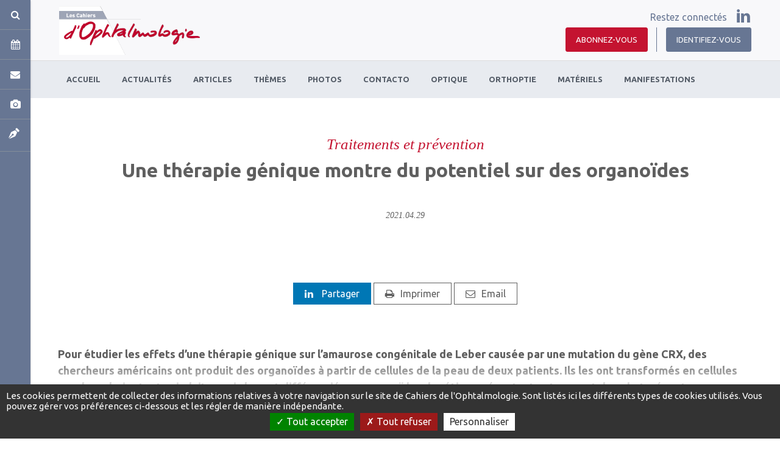

--- FILE ---
content_type: text/html; charset=UTF-8
request_url: https://www.cahiers-ophtalmologie.fr/une-therapie-genique-montre-du-potentiel-sur-des-organoides
body_size: 13404
content:
<!DOCTYPE html>


<html lang="fr">
<head>
    <meta charset="utf-8">
    <meta http-equiv="X-UA-Compatible" content="IE=edge">
    <meta name="viewport" content="width=device-width, initial-scale=1.0, maximum-scale=5.0"/>
    <link rel="canonical" href="https://www.cahiers-ophtalmologie.fr/une-therapie-genique-montre-du-potentiel-sur-des-organoides"/>

    <!-- Knowledge Graph - metadata -->
    <title>Une thérapie génique montre  du potentiel sur des organoïdes</title>
    <meta name="title" content="Une thérapie génique montre  du potentiel sur des organoïdes"/>
    <meta property="og:title" content="Une thérapie génique montre  du potentiel sur des organoïdes"/>
    <meta name="twitter:title" content="Une thérapie génique montre  du potentiel sur des organoïdes"/>
    <meta name="description" content="Pour étudier les effets d’une thérapie génique sur l’amaurose congénitale de Leber causée par une mutation du gène CRX, des chercheurs américains ont produit des organoïdes à partir de cellules de la peau de deux patients. Ils les ont transformés en cellules souches pluripotentes induites puis les o"/>
    <meta property="og:description" content="Pour étudier les effets d’une thérapie génique sur l’amaurose congénitale de Leber causée par une mutation du gène CRX, des chercheurs américains ont produit des organoïdes à partir de cellules de la peau de deux patients. Ils les ont transformés en cellules souches pluripotentes induites puis les o"/>
    <meta property="twitter:description" content="Pour étudier les effets d’une thérapie génique sur l’amaurose congénitale de Leber causée par une mutation du gène CRX, des chercheurs américains ont produit des organoïdes à partir de cellules de la peau de deux patients. Ils les ont transformés en cellules souches pluripotentes induites puis les o"/>
    <meta property="og:type" content="website"/>
    <meta property="og:url" content="https://www.cahiers-ophtalmologie.fr/une-therapie-genique-montre-du-potentiel-sur-des-organoides"/>
    <meta name="twitter:url" content="https://www.cahiers-ophtalmologie.fr/une-therapie-genique-montre-du-potentiel-sur-des-organoides"/>
    <meta property="og:site_name" content="cahiers-ophtalmologie"/>
    <meta name="twitter:site" content="cahiers-ophtalmologie"/>
    <meta name="robots" content="index, follow">


    <!-- End Knowledge Graph - metadata -->

    
    <!-- Knowledge Graph - graph -->
    <script type="application/ld+json">{"@context": "https://schema.org","@graph":[{"@type":"Organization","@id":"https://www.cahiers-ophtalmologie.fr/#organization","name":"Standalone","url":"https://www.cahiers-ophtalmologie.fr/","sameAs":""},{"@type":"WebSite","@id":"https://www.cahiers-ophtalmologie.fr/#website","name":"Standalone","url":"https://www.cahiers-ophtalmologie.fr/","description":"","publisher":{"@id":"https://www.cahiers-ophtalmologie.fr/#organization"}},{"@type":"WebPage","@id":"https://www.cahiers-ophtalmologie.fr/une-therapie-genique-montre-du-potentiel-sur-des-organoides#webpage","name":"Une th\u00e9rapie g\u00e9nique montre  du potentiel sur des organo\u00efdes","url":"https://www.cahiers-ophtalmologie.fr/une-therapie-genique-montre-du-potentiel-sur-des-organoides","isPartOf":{"@id":"https://www.cahiers-ophtalmologie.fr/#website"},"datePublished":"2021-04-29T09:01:41+02:00","dateModified":"2022-04-25T17:32:41+02:00"}]}</script>
    <!-- End Knowledge Graph - graph -->

    <!--##FAVICON_SPOT##-->
        <link rel="stylesheet" type="text/css" href="//www.cahiers-ophtalmologie.fr/css/gen.css" media="screen">
    <link rel="stylesheet" type="text/css" href="//www.cahiers-ophtalmologie.fr/css/print.css" media="print">

    <script>
      window.onDocumentReady = function (fn) {
        // Sanity check
        if (typeof fn !== 'function') {
          return
        }

        // If document is already loaded, run method
        if (window.document.readyState === 'complete') {
          return fn()
        }

        // Otherwise, wait until document is loaded
        window.document.addEventListener('DOMContentLoaded', fn, false)
      }
    </script>

                            <script>
              (function (i, s, o, g, r, a, m) {
                i['GoogleAnalyticsObject'] = r
                i[r] = i[r] || function () {
                  (i[r].q = i[r].q || []).push(arguments)
                }, i[r].l = 1 * new Date()
                a = s.createElement(o),
                  m = s.getElementsByTagName(o)[0]
                a.async = 1
                a.src = g
                m.parentNode.insertBefore(a, m)
              })(window, document, 'script', 'https://www.google-analytics.com/analytics.js', 'ga')

              ga('create', 'UA-36053956-1', 'auto')
              ga('send', 'pageview')
            </script>
        
                    <!-- Google Tag Manager -->
            <script>
              (function (w, d, s, l, i) {
                w[l] = w[l] || []
                w[l].push({
                  'gtm.start':
                    new Date().getTime(), event: 'gtm.js'
                })
                var f = d.getElementsByTagName(s)[0],
                  j = d.createElement(s), dl = l != 'dataLayer' ? '&l=' + l : ''
                j.async = true
                j.src =
                  'https://www.googletagmanager.com/gtm.js?id=' + i + dl
                f.parentNode.insertBefore(j, f)
              })(window, document, 'script', 'dataLayer', 'GTM-WWCVNBS')
            </script>
            <!-- End Google Tag Manager -->
            
    
    <!--[if lt IE 9]>
    <script src="https://oss.maxcdn.com/html5shiv/3.7.2/html5shiv.min.js"></script>
    <script src="https://oss.maxcdn.com/respond/1.4.2/respond.min.js"></script>
    <![endif]-->

    <!-- Cloudflare Turnstile -->
    <script src="https://challenges.cloudflare.com/turnstile/v0/api.js" async defer></script>
    <!-- Cloudflare Turnstile -->

<!-- tarteaucitron JS -->
<script type="text/javascript" src="https://cdnjs.cloudflare.com/ajax/libs/tarteaucitronjs/1.11.0/tarteaucitron.min.js"></script>


<script type="text/javascript">

  var tarteaucitronCustomTranslation = {
          "fr": {
                      "alertBigPrivacy": "Les cookies permettent de collecter des informations relatives à votre navigation sur le site de Cahiers de l&#039;Ophtalmologie. Sont listés ici les différents types de cookies utilisés. Vous pouvez gérer vos préférences ci-dessous et les régler de manière indépendante.",
            },
          "en": {
                      "alertBigPrivacy": "Cookies allow us to collect information about your navigation on the Cahiers de l&#039;Ophtalmologie website. The different types of cookies used are listed here. You can manage your preferences below and adjust them independently.",
            },
        }

  var tarteaucitronCustomText = ('undefined' !== typeof tarteaucitronCustomTranslation['fr'])
    ? tarteaucitronCustomTranslation['fr'] : {}

  tarteaucitron.init({
    'privacyUrl': "", /* Privacy policy url */
    "bodyPosition": "bottom", /* or top to bring it as first element for accessibility */
    'hashtag': '#tarteaucitron', /* Open the panel with this hashtag */
    'cookieName': 'tarteaucitron', /* Cookie name */
    'orientation': "bottom", /* Banner position (top - bottom) */
    'groupServices': false, /* Group services by category */
    "serviceDefaultState": "wait", /* Default state (true - wait - false) */
    'showAlertSmall': false, /* Show the small banner on bottom right */
    'cookieslist': false, /* Show the cookie list */
    'closePopup': false, /* Show a close X on the banner */
    'showIcon': false, /* Show cookie icon to manage cookies */
          'iconPosition': "BottomLeft", /* BottomRight, BottomLeft, TopRight and TopLeft */
    'adblocker': false, /* Show a Warning if an adblocker is detected */
    'DenyAllCta': true, /* Show the deny all button */
    'AcceptAllCta': true, /* Show the accept all button when highPrivacy on */
    'highPrivacy': true, /* HIGHLY RECOMMANDED Disable auto consent */
    'handleBrowserDNTRequest': false, /* If Do Not Track == 1, disallow all */
    'removeCredit': true, /* Remove credit link */
    'moreInfoLink': false, /* Show more info link */
    'useExternalCss': false, /* If false, the tarteaucitron.css file will be loaded */
    'useExternalJs': false, /* If false, the tarteaucitron.js file will be loaded */
    //"cookieDomain": ".my-multisite-domaine.fr", /* Shared cookie for multisite */
    'readmoreLink': "", /* Change the default readmore link */
    'mandatory': true, /* Show a message about mandatory cookies */
    'mandatoryCta': true,/* Show the disabled accept button when mandatory on */
  });
</script>
<!-- tarteaucitron JS -->

<!-- tarteaucitron CSS -->
<!-- tarteaucitron CSS--><!-- tarteaucitron services -->
<script type="text/javascript">
                    (tarteaucitron.job = tarteaucitron.job || []).push('linkedin');                    (tarteaucitron.job = tarteaucitron.job || []).push('youtube');                        tarteaucitron.user.googletagmanagerId = 'GTM-WWCVNBS';
    (tarteaucitron.job = tarteaucitron.job || []).push('googletagmanager');
                            tarteaucitron.user.analyticsUa = 'UA-36053956-1';
    (tarteaucitron.job = tarteaucitron.job || []).push('analytics');
                        tarteaucitron.user.adformpm = 'adformpm';
(tarteaucitron.job = tarteaucitron.job || []).push('adform');    </script>
<!-- tarteaucitron services -->
<link rel="stylesheet" href="https://www.cahiers-ophtalmologie.fr/css/color_panel_b5c516023fb7cd9ab1335d58d270fbbf.css"></head>
<body>

<div id="cloud-ui"
     class="cloud-ui-wrapper"
     data-api="https://www.cahiers-ophtalmologie.fr/rest/2/"
     data-base-url="https://www.cahiers-ophtalmologie.fr/"
     data-toolbar-selector="true"
     data-image-domain="cdn.cahiers-ophtalmologie.fr"
     ></div>

    <style>
        @-webkit-keyframes load8 {
            0% {
                -webkit-transform: rotate(0);
                transform: rotate(0)
            }
            100% {
                -webkit-transform: rotate(360deg);
                transform: rotate(360deg)
            }
        }

        @-moz-keyframes load8 {
            0% {
                -webkit-transform: rotate(0);
                transform: rotate(0)
            }
            100% {
                -webkit-transform: rotate(360deg);
                transform: rotate(360deg)
            }
        }

        @-o-keyframes load8 {
            0% {
                -webkit-transform: rotate(0);
                transform: rotate(0)
            }
            100% {
                -webkit-transform: rotate(360deg);
                transform: rotate(360deg)
            }
        }

        @keyframes load8 {
            0% {
                -webkit-transform: rotate(0);
                transform: rotate(0)
            }
            100% {
                -webkit-transform: rotate(360deg);
                transform: rotate(360deg)
            }
        }

        #cloud-starter-overlay {
            position: fixed;
            z-index: 10000;
            top: 0;
            right: 0;
            bottom: 0;
            left: 0;
            background: rgba(0, 0, 0, .2)
        }

        #cloud-starter-overlay .loader-wrapper {
            padding: 25px 35px;
            background-color: hsla(0, 0%, 47%, .8);
            border-radius: 10px;
            position: fixed;
            z-index: 10001;
            top: 50%;
            left: 50%;
            transform: translateX(-50%);
        }

        #cloud-starter-overlay .loader-wrapper .loader {
            margin: 0;
            width: 30px;
            height: 30px;
            border-radius: 100%;
            border: 2px solid #d94717;
            border-color: #d94717 #d94717 #ddd #ddd;
            -webkit-animation: load8 1s infinite linear;
            -moz-animation: load8 1s infinite linear;
            -o-animation: load8 1s infinite linear;
            animation: load8 1s infinite linear
        }
    </style>
            <script>
          (function () {
            'use strict'
            var a = !1, b = [], c = function (i, j, k) {
              var l, m = document
              switch (i) {
                case'js':
                  l = m.createElement('script'), l.src = j
                  break
                case'css':
                  l = m.createElement('link'), l.href = j, l.rel = 'stylesheet'
                  break
                default:
                  return
              }
              k && l.addEventListener('load', k, !1), m.getElementsByTagName('head')[0].appendChild(l)
            }, d = function () {
              var i = document.createElement('div'), j = document.createElement('div'),
                k = document.createElement('div')
              i.setAttribute('id', 'cloud-starter-overlay'), j.setAttribute('class', 'loader-wrapper'), k.setAttribute('class', 'loader'), j.appendChild(k), i.appendChild(j), document.body.appendChild(i)
            }
            document.addEventListener('keydown', function f (i) {a || ('keyB' === i.code || 66 === i.which) && i.ctrlKey && i.altKey && (d(), c('css', '/static/back/css/app.css', function () {c('js', '/static/back/js/app.js')}), a = !0)})
            var g = function () {b = []},
              h = function () {b = []}
            window.navigator.msPointerEnabled ? (document.addEventListener('MSPointerDown', g), document.addEventListener('MSPointerMove', h)) : (document.addEventListener('touchstart', g), document.addEventListener('touchmove', h))
          })()
        </script>
    

<div id="fb-root"></div>

<div id="bb-site-wrapper"
     class="bb-site-wrapper ">
    <!-- JS Alert -->
    <noscript>
        <p><span lang="fr">JavaScript désactivé - Ce site requiert l'activation de JavaScript.</span><br><span
                    lang="en">JavaScript is deactivated - This site requires JavaScript.</span></p>
    </noscript>
    <!-- -->

    <!--[if lt IE 9]>
    <div class="browser-ie-alert">
        <p lang="fr">Ce site requiert Microsoft Internet Explorer 9 minimum. SVP, mettez-le à jour.</p>
        <p lang="en">This website requires Microsoft Internet Explorer browser 9 minimum; please update.</p>
    </div>
    <![endif]-->

        <!-- SHORTCUTS -->
    <div id="access-shortcuts-wrapper">
        <ul class="nav nav-shortcut">
            <li class="nav-shortcut-item">
    <a href="https://www.cahiers-ophtalmologie.fr/search">
        <i class="fa fa-search"></i>
    </a>
</li>

            <li class="nav-shortcut-item">
    <i class="fa fa-calendar"></i>
    <div class="content-panel">
        <div class="content-wrapper">
            <div class="row">
                <div class="col-xs-12 col-sm-12 col-md-8">
                  <header data-forbidden-plugins="dnd,remove"  class="bb-content">
  <h1
        data-cloud-rte="true"
    data-font-size="vmin"
    class="text-left"
  >
    Les cinq manifestations à venir
  </h1>
</header>

                </div>
                <div class="col-xs-12 col-sm-12 col-md-4">
                    <div  class="bb-content content button button-wrapper text-right">
  <a href="https://www.cahiers-ophtalmologie.fr/calendrier-des-manifestations"
            class="btn default btn-color-primary btn-sm btn-full  no-radius"
  >
    Toutes les manifestations
  </a>
</div>

                </div>
            </div>
            <div class="cloud-liner"></div>
            <div  class="bb-content" class="bb-content">
            <div class="calendar-panel">
                            <div class="calendar-item-wrapper">
                    <p class="metadata-wrapper">
                        <span class="tag">Imagerie</span> -
                        <time class="time metadata-time">30.01.2026 / 31.01.2026</time>
                    </p>
                    <h3>Imagerie en Ophtalmologie</h3>
                    <p class="description"><p><span class="text-color-primary"><span style="font-size:18px"><strong>Imagerie en Ophtalmologie : de la Théorie à la Pratique</strong></span></span></p><p>Retrouvez le congrès au CNIT de la Défense&nbsp;de Paris</p><p>Informations VuExplorer : <a data-cke-saved-href="https://www.vuexplorer.com/fr/congres" href="https://www.vuexplorer.com/fr/congres" target="_blank"><span class="text-color-primary">Lien</span></a></p></p>
                    <p class="place">Paris - France</p>
                </div>
                            <div class="calendar-item-wrapper">
                    <p class="metadata-wrapper">
                        <span class="tag">Généraliste</span> -
                        <time class="time metadata-time">30.01.2026 / 31.01.2026</time>
                    </p>
                    <h3>AOP 2026</h3>
                    <p class="description"><p><span class="text-color-primary"><strong>Edition internationale&nbsp;des Ateliers d’Ophtalmologie Pratique</strong></span></p><p>La 36e édition des AOP se tiendra en physique au CNIT de PARIS LA DÉFENSE.</p><p>Découvrez le <a data-cke-saved-href="https://www.aopcongress.com/content/programme-preliminaire" target="_blank" href="https://www.aopcongress.com/content/programme-preliminaire"><span class="text-color-secondary"><strong>programme préliminaire</strong></span></a> avec des ateliers encore plus passionnants, inédits et interactifs.&nbsp;</p><p>Inscription : <a data-cke-saved-href="https://www.aopcongress.com/" target="_blank" href="https://www.aopcongress.com/"><span class="text-color-primary">Lien​​​​​​​</span></a></p><p><br></p></p>
                    <p class="place">Paris - France</p>
                </div>
                            <div class="calendar-item-wrapper">
                    <p class="metadata-wrapper">
                        <span class="tag">Rétine - DMLA</span> -
                        <time class="time metadata-time">06.02.2026</time>
                    </p>
                    <h3>RETINE 360 Toulouse</h3>
                    <p class="description"><p>Informations : <a data-cke-saved-href="https://retine360.fr" href="https://retine360.fr" target="_blank"><span class="text-color-primary">Lien</span></a></p></p>
                    <p class="place">Espace Vanel, Médiathèque - Toulouse - France</p>
                </div>
                            <div class="calendar-item-wrapper">
                    <p class="metadata-wrapper">
                        <span class="tag">Généraliste</span> -
                        <time class="time metadata-time">20.03.2026 / 21.03.2026</time>
                    </p>
                    <h3>A-RIO</h3>
                    <p class="description"><p>Aquitaine Rencontres Interactives en Ophtalmologie</p><p>Informations : <a data-cke-saved-href="https://www.a-rio.fr/" href="https://www.a-rio.fr/" target="_blank"><span class="text-color-primary">Lien</span></a></p></p>
                    <p class="place">Cité mondiale - Bordeaux - France</p>
                </div>
                            <div class="calendar-item-wrapper">
                    <p class="metadata-wrapper">
                        <span class="tag">Rétine - DMLA</span> -
                        <time class="time metadata-time">27.03.2026</time>
                    </p>
                    <h3>Rétine en pratique</h3>
                    <p class="description"><p>Journée d'enseignement en présentiel. Maison de la Chimie à Paris.</p><p>Informations : <a data-cke-saved-href="https://retine-en-pratique.com/" target="_blank" href="https://retine-en-pratique.com/"><span class="text-color-primary">Lien</span></a></p></p>
                    <p class="place">Paris - France</p>
                </div>
                    </div>
    </div>

            <div  class="bb-content content button button-wrapper text-right">
  <a href="https://www.cahiers-ophtalmologie.fr/calendrier-des-manifestations"
            class="btn default btn-color-primary btn-sm btn-full  no-radius"
  >
    Toutes les manifestations
  </a>
</div>

        </div>
    </div>
</li>

            <li class="nav-shortcut-item">
                <i class="fa fa-envelope"></i>
                <div class="content-panel">
                    <div class="content-wrapper">
                        <header data-forbidden-plugins="dnd,remove"  class="bb-content">
  <h1
        data-cloud-rte="true"
    data-font-size="vmin"
    class="text-center"
  >
    
  </h1>
</header>

                        <div  data-mobile-edit="false" data-forbidden-plugins="dnd,parameter,remove" data-cloud-rte="true"  class="bb-content content paragraph">
  
</div>

                        
<div  class="bb-content content contact-form">
        <form id="form_d59ee1e4f7e6f4e12b86a3f5cf441150" class="form" data-email="contact@cahiers-ophalmologie.fr">
                <p class="error-form-message" style="display:none;">Des informations sont manquantes</p>
        <p class="confirmation-form-message" style="display:none;">Votre message a bien été envoyé. Merci pour votre temps.</p>
        <div class="form-group">
            <label class="form-label sr-only" for="formName">Votre nom</label>
            <input name="name" type="text" class="form-control" id="formName" placeholder="Votre nom">
        </div>
        <div class="form-group">
            <label class="form-label sr-only" for="formEmail">Votre adresse email</label>
            <input name="email" type="email" class="form-control" id="formEmail" placeholder="Votre adresse email">
        </div>
        <div class="form-group">
            <label class="form-label sr-only" for="formMessage">Message</label>
            <textarea name="message" class="form-control" id="formMessage" rows="3" placeholder="Message"></textarea>
        </div>
        <div class="form-action text-center">
            
            <button
                                type="button"
                class="btn color-primary  btn-md btn- btn-square"
                            >
                Envoyer
            </button>
        </div>
        
        <script>
            (function () {
                var init = function () {
                    var $form = $('#form_d59ee1e4f7e6f4e12b86a3f5cf441150');
                    var $error = $form.find('.error-form-message').not('.recaptcha-error');
                    var message = 'Des informations sont manquantes';

                    
                    function transformFormToSuccess() {
                        $form.find('.confirmation-form-message').removeAttr('style');
                        $form.find('.form-group, .form-action').css('display', 'none');

                                            }

                    $form.find('button').on('click', function () {
                        
                        $form.find('.has-error').removeClass('has-error');
                        $error.css('display', 'none');

                        var data = $form.serializeArray().reduce(function(obj, item) {
                            obj[item.name] = item.value;

                            return obj;
                        }, {});

                        data.dest_email = $form.data('email');

                        if (false == $.trim(data.name)) {
                            $form.find('input[name="name"]').parent().addClass('has-error');
                        }

                        if (false == $.trim(data.email) || false === /^\w+([\.-]?\w+)*@\w+([\.-]?\w+)*(\.\w{2,3})+$/.test(data.email)) {
                            $form.find('input[name="email"]').parent().addClass('has-error');
                        }

                        if (false == $.trim(data.message)) {
                            $form.find('textarea[name="message"]').parent().addClass('has-error');
                        }

                        if ($form.find('.has-error').length) {
                            $error.removeAttr('style');
                        } else {
                            $.ajax({
                                'method': 'POST',
                                'url': '/send-contact',
                                'data': data
                            }).done(transformFormToSuccess).fail(function (res) {
                                                            });
                        }

                                            });
                };

                if (document.readyState === 'complete' || document.readyState === 'loaded') {
                    init();
                } else {
                    document.addEventListener('DOMContentLoaded', init);
                }
            })();
        </script>

    </form>
    </div>

                    </div>
                </div>
            </li>

            <li class="nav-shortcut-item">
    <a href="https://www.cahiers-ophtalmologie.fr/phototheque/">
        <i class="fa fa-camera"></i>
    </a>
</li>

            
            <li>
  <a href="https://www.cahiers-ophtalmologie.fr/moncompte/mes-contributions/soumettre">
    <i class="icon_pen"></i>
  </a>
</li>

            <li class="subscription">
                <a href="/offres">
                    <i class="fa fa-newspaper-o"></i>
                </a>
            </li>
            <li class="login">
                <a href="/connexion">
                    <i class="fa fa-user"></i>
                </a>
            </li>
        </ul>
        <div class="nav-shortcut-panel">
            <button type ="button" class="btn-close text-white"><i class="fa fa-times"></i></button>
        </div>
    </div>
    <!-- END SHORTCUTS -->
    
    <div class="stage-wrapper-outer p-container" >
        
<nav class="navbar cdo-nav navbar-header navbar-fixed-top navbar-expand-lg fixed-top p-0 d-block " id="header">
    <div class="container-header">
        <div class="header-wrap d-flex justify-content-between align-items-center">
            <div class="header-mobile-left d-flex align-items-center d-lg-none">
                <button type="button" class="navbar-toggler collapsed" data-toggle="collapse" data-target="#navbar-primary" aria-controls="navbar-primary" aria-expanded="false">
                    <span class="sr-only">Toggle navigation</span>
                    <span class="icon-bar"></span>
                </button>

                <a href="/search" class="btn btn-secondary" style=""><i class="fa fa-search"></i></a>
            </div>

            <div class="header-left">
                <div
   class="bb-content media-image cloud-logo navbar-brand"
    data-img-quality="100"
  data-mobile-edit="false"
  data-forbidden-plugins="dnd,parameter,remove,resize,focus"
>
    <a href="/">
    <span class="logo">
      <img class="h-100" draggable="false" src="//cdn.cahiers-ophtalmologie.fr/media/63e/cahiers-ophtalmologie-logo.png" alt="cahiers-ophtalmologie-logo.png" loading="lazy">
    </span>
  </a>
</div>

            </div>

            <div class="header-right">
                <div class="social">
                    <div  class="bb-content content" data-forbidden-plugins="dnd,remove">
  <span>Restez connectés</span>
  <ul class="list-inline social-list">
                                            <li class="list-inline-item">
    <a
                href="https://www.linkedin.com/in/cahiers-ophtalmologie-6a520a61/"        target="_blank"
        rel="nofollow"
        class="social-icon-linkedin btn p-0"
    >
        <i class="social_linkedin"></i>
    </a>
</li>                </ul>
</div>

                </div>
                <div class="account">
                                        <div  class="bb-content content button" data-forbidden-plugins="dnd,remove">
        <span class="logup">
                <a href="/offres" class="btn-primary btn btn-btn-  ">
            <i class="fa fa-newspaper-o d-lg-none"></i>Abonnez-vous
        </a>
    </span>
            <span class="login">
            <a href="https://www.cahiers-ophtalmologie.fr/connexion" class="btn-secondary btn btn-btn-  ">
                <i class="fa fa-user d-lg-none"></i>Identifiez-vous
            </a>
        </span>
    </div>

                                                            <button type="button" class="navbar-toggler collapsed" data-toggle="collapse" data-target="#navbar-primary" aria-controls="navbar-primary" aria-expanded="false">
                        <span class="sr-only">Toggle navigation</span>
                        <span class="icon-bar"></span>
                    </button>
                </div>
            </div>
        </div>

        <div class="navbar-wrapper">
            <div class="container-fluid">
                <div class="collapse navbar-collapse" id="navbar-primary">
                    <nav  class="bb-content" itemscope itemtype="//schema.org/SiteNavigationElement">
  <ul class="nav navbar-nav">
          <li class="">
    <a
                 href="/"            >
        <span class="">Accueil</span>
    </a>
	</li>
          <li class="">
    <a
                 href="/actualites"            >
        <span class="">Actualités </span>
    </a>
	</li>
          <li class="">
    <a
                 href="/articles"            >
        <span class="">Articles</span>
    </a>
	</li>
          <li class=" has-children">
    <a
                            >
        <span class="">Thèmes</span>
    </a>
	    <div class="submenu multi-colomn">
                <ul class="list-unstyled">
		    			<li class="">
                <a href="/angio-oct" >
                    <span class="">Angio OCT</span>
                </a>
            </li>
		    			<li class="">
                <a href="/cataracte" >
                    <span class="">Cataracte</span>
                </a>
            </li>
		    			<li class="">
                <a href="/chirurgie-du-regard" >
                    <span class="">Chirurgie du regard</span>
                </a>
            </li>
		    			<li class="">
                <a href="/chorioretinopathie" >
                    <span class="">Choriorétinopathie</span>
                </a>
            </li>
		    			<li class="">
                <a href="/cornee-chirurgie-et-refraction" >
                    <span class="">Cornée (chirurgie et réfraction)</span>
                </a>
            </li>
		    			<li class="">
                <a href="/dmla" >
                    <span class="">DMLA</span>
                </a>
            </li>
		    			<li class="">
                <a href="/e-sante" >
                    <span class="">e-santé</span>
                </a>
            </li>
		            </ul>
                <ul class="list-unstyled">
		    			<li class="">
                <a href="/glaucome" >
                    <span class="">Glaucome</span>
                </a>
            </li>
		    			<li class="">
                <a href="/implants" >
                    <span class="">Implants </span>
                </a>
            </li>
		    			<li class="">
                <a href="/infections-epidemiologie-zona-uveites" >
                    <span class="">Infections (épidémiologie, zona, uvéites…)</span>
                </a>
            </li>
		    			<li class="">
                <a href="/laser-femtoseconde" >
                    <span class="">Laser Femtoseconde</span>
                </a>
            </li>
		    			<li class="">
                <a href="/myopie" >
                    <span class="">Myopie</span>
                </a>
            </li>
		    			<li class="">
                <a href="/neuro-ophtalmologie" >
                    <span class="">Neuro-ophtalmologie</span>
                </a>
            </li>
		    			<li class="">
                <a href="/occlusions" >
                    <span class="">Occlusions</span>
                </a>
            </li>
		            </ul>
                <ul class="list-unstyled">
		    			<li class="">
                <a href="/oncologie" >
                    <span class="">Oncologie</span>
                </a>
            </li>
		    			<li class="">
                <a href="/orthokeratologie" >
                    <span class="">Orthokératologie</span>
                </a>
            </li>
		    			<li class="">
                <a href="/pediatrie" >
                    <span class="">Pédiatrie</span>
                </a>
            </li>
		    			<li class="">
                <a href="/presbytie" >
                    <span class="">Presbytie</span>
                </a>
            </li>
		    			<li class="">
                <a href="/retine-chirurgicale" >
                    <span class="">Rétine chirurgicale</span>
                </a>
            </li>
		    			<li class="">
                <a href="/retine-medicale" >
                    <span class="">Rétine médicale</span>
                </a>
            </li>
		    			<li class="">
                <a href="/surface-oculaire" >
                    <span class="">Surface oculaire</span>
                </a>
            </li>
		            </ul>
            </div>
    </li>
          <li class="">
    <a
                 href="/photos"            >
        <span class="">Photos</span>
    </a>
	</li>
          <li class=" has-children">
    <a
                            >
        <span class="">Contacto</span>
    </a>
	    <div class="submenu">
                <ul class="list-unstyled">
		    			<li class="">
                <a href="/articles-de-contactologie" >
                    <span class="">Articles de contactologie</span>
                </a>
            </li>
		    			<li class="">
                <a href="/catalogue-lentilles-de-contact" >
                    <span class="">Catalogue Lentilles de contact</span>
                </a>
            </li>
		            </ul>
            </div>
    </li>
          <li class="">
    <a
                 href="/optique"            >
        <span class="">Optique</span>
    </a>
	</li>
          <li class="">
    <a
                 href="/orthoptie"            >
        <span class="">Orthoptie</span>
    </a>
	</li>
          <li class="">
    <a
                 href="/materiels"            >
        <span class="">Matériels</span>
    </a>
	</li>
          <li class="">
    <a
                 href="/manifestations"            >
        <span class="">Manifestations</span>
    </a>
	</li>
    
              </ul>
</nav>

                                    </div>
            </div>
        </div>
    </div>
</nav>


        
        <main class="main limited cdo-main" role="main" id="content">
                <div class="newslayout">
        <div  class="bb-content rootContentSet">
          

    
      
  
          
          
                    
                    
    
    
        
      
      
    
    
    
          
        
  
      <div id="row_5360782e7d2a620864fabd5bff973551"  class="bb-content cloudcontentset has-bg-color default       " style=" ">
      <div id="container_5360782e7d2a620864fabd5bff973551" class="container">
        <div class="row" >
                                                <div class="row-item col-12 col-md-12 col-lg-12 large-col">
          
<div  class="bb-content colcontentset">
      <header data-forbidden-plugins="remove"  class="bb-content article-header text-center">
    
    <div class="article-title text-center">
                                                <span class="metadata-tag">
                <a href="https://www.cahiers-ophtalmologie.fr/pages/tag/Traitements%20et%20pr%C3%A9vention">Traitements et prévention</a>
                </span>
                            <h1 data-cloud-rte="true">Une thérapie génique montre  du potentiel sur des organoïdes</h1>
        <div class="cloud-spacer"></div>

                    <p class="metadata-wrapper">
                                                <time class="time metadata-time" itemprop="datePublished" datetime="2021-04-29T09:01:41+02:00">2021.04.29</time>
            </p>
                <div class="cloud-spacer"></div>
    </div>
</header>

  </div>

          </div>
                </div>
      </div>
          </div>
  
          

    
      
  
          
          
                    
                    
    
    
        
      
      
    
    
    
          
        
  
      <div id="row_3c03e141a580c36e4c11f5edb36681e6"  class="bb-content cloudcontentset has-bg-color default       " style=" ">
      <div id="container_3c03e141a580c36e4c11f5edb36681e6" class="container">
        <div class="row" >
                                                <div class="row-item col-12 col-md-12 col-lg-12 large-col">
          
<div  class="bb-content colcontentset">
      <div  class="bb-content share-rs text-center">
    <div class="cloud-spacer"></div>
            <div class="btn-share">
            <a class="btn-linkedin"><i class="fa fa-linkedin"></i>
                Partager
            </a>
            <script src="//platform.linkedin.com/in.js" type="text/javascript"> lang: fr_FR</script>
            <script>
                if (typeof (IN) !== 'undefined') {
                  IN.init();
                }
            </script>
            <script type="IN/Share"></script>
        </div>
    
        <div class="btn-share">
            <a class="btn-print" href="javascript:window.print()"><i class="fa fa-print" aria-hidden="true"></i>Imprimer</a>
        </div>

        <div class="btn-share">
            <a class="btn-send" href="mailto:?subject=Cahiers d'Ophtalmologie - Une%20th%C3%A9rapie%20g%C3%A9nique%20montre%20%20du%20potentiel%20sur%20des%20organo%C3%AFdes&body=Bonjour, je pense que cette article peut vous intéresser :
            https%3A%2F%2Fwww.cahiers-ophtalmologie.fr%2Fune-therapie-genique-montre-du-potentiel-sur-des-organoides"><i class="fa fa-envelope-o"></i>Email</a>
        </div>
    
                
    
    
    <div class="cloud-spacer"></div>
</div>


  </div>

          </div>
                </div>
      </div>
          </div>
  
          

    
      
  
          
          
                    
                    
    
    
        
      
      
    
    
    
          
        
  
      <div id="row_2031742931925d271ce3c30585051692"  class="bb-content cloudcontentset has-bg-color default       " style=" ">
      <div id="container_2031742931925d271ce3c30585051692" class="container">
        <div class="row" >
                                                <div class="row-item col-12 col-md-12 col-lg-12 large-col">
          
<div  class="bb-content colcontentset">
      <div
    data-forbidden-plugins="remove,parameter"
  data-cloud-rte="true"
   class="bb-content content lead"
>
  <p>Pour étudier les effets d’une thérapie génique sur l’amaurose congénitale de Leber causée par une mutation du gène CRX, des chercheurs américains ont produit des organoïdes à partir de cellules de la peau de deux patients. Ils les ont transformés en cellules souches pluripotentes induites puis les ont différenciés en organoïdes de rétine, présentant notamment des photorécepteurs matures.</p>

</div>

  </div>

          </div>
                </div>
      </div>
          </div>
  
          

    
      
  
          
          
                    
                    
    
    
  
      
      
    
    
    
          
        
  
      <div id="row_1e9de35a1e7c418ce144554ab18fa1bb"  class="bb-content cloudcontentset has-bg-color default       " style=" ">
      <div id="container_1e9de35a1e7c418ce144554ab18fa1bb" class="container">
        <div class="row" >
                                                <div class="row-item col-12 col-md-12 col-lg-6 large-col">
          
<div  class="bb-content colcontentset">
      
  </div>

          </div>
                                                <div class="row-item col-12 col-md-12 col-lg-6 large-col">
          
<div  class="bb-content colcontentset">
      
  </div>

          </div>
                </div>
      </div>
          </div>
  
          

    
      
  
          
          
                    
                    
    
    
        
      
      
    
    
    
          
        
  
      <div id="row_30298e048dd38974131cad36129312c8"  class="bb-content cloudcontentset has-bg-color default       " style=" ">
      <div id="container_30298e048dd38974131cad36129312c8" class="container">
        <div class="row" >
                                                <div class="row-item col-12 col-md-12 col-lg-12 large-col">
          
<div  class="bb-content colcontentset">
      <div  class="bb-content">
    </div>
  </div>

          </div>
                </div>
      </div>
          </div>
  
          

    
      
  
          
          
                    
                    
    
    
        
      
      
    
    
    
          
        
  
      <div id="row_ec595841163cec3f4d97a51f7c0c6f8a"  class="bb-content cloudcontentset has-bg-color default       " style=" ">
      <div id="container_ec595841163cec3f4d97a51f7c0c6f8a" class="container">
        <div class="row" >
                                                <div class="row-item col-12 col-md-12 col-lg-12 large-col">
          
<div  class="bb-content colcontentset">
      
  </div>

          </div>
                </div>
      </div>
          </div>
  
  </div>

    </div>
                            <div class="container" id="anchor-limited-access">
                    <div class="limited-access">
                        <div class="access-block">
                            <div class="bg bg-color6 text-center">
                                <h2>L&#039;accès à la totalité de la page est protégé.</h2>
                                <h2></h2>
                                <p>
                                                                            <a class="btn btn-color5 btn-md btn-border default no-radius" href="https://www.cahiers-ophtalmologie.fr/connexion#signup">Je m'inscris</a>
                                                                    </p>
                            </div>
                        </div>

                                                    <div id="signin"  class="bb-content connection-block">
    <div class="bg">
        <header class="is-title-backslash">
            <h2 data-parameter-name="block_title" data-parameter-rte="true" data-cloud-rte="true">
                Identifiez-vous
            </h2>
        </header>
        <div class="d-flex justify-content-center row">
            <form class="col-12 col-md-10" method="post">
                <div class="form-group row">
                    <label class="control-label col-12 col-md-3"
                        data-parameter-name="username_label"
                        data-parameter-rte="true"
                        data-cloud-rte="true"
                         for="formUserName">
                        Adresse email
                    </label>
                    <div class="col-12 col-md-9 pr-3">
                        <input name="username" type="text" class="form-control" id="formUserName">
                    </div>
                </div>
                <div class="form-group row">
                    <label class="control-label col-12 col-md-3"
                        data-parameter-name="password_label"
                        data-parameter-rte="true"
                        data-cloud-rte="true"
                         for="formPassword">
                        Mot de passe
                    </label>
                    <div class="col-12 col-md-9 pr-3">
                        <input name="password" type="password" class="form-control" id="formPassword">
                    </div>
                </div>
                <div class="form-group">
                    <div class="text-right">
                        <button class="btn btn-primary no-radius mr-0"
                                data-parameter-name="connect_btn"
                                data-parameter-rte="true"
                                data-cloud-rte="true"
                                type="submit" >
                            Se connecter
                        </button>
                    </div>
                </div>
                <div><a class="text-primary" href="#" onclick="$('#signin').hide();$('#lost-password').show();">Mot de passe oublié ?</a></div>
            </form>
        </div>
    </div>
</div>
<div id="lost-password"  class="bb-content connection-block" style="display: none;">
    <div class="bg">
        <header class="is-title-backslash">
            <h2 data-parameter-name="block_title" data-parameter-rte="true" data-cloud-rte="true">
                Réinitialiser votre mot de passe
            </h2>
        </header>
        <form class="form-horizontal col-md-10 col-md-offset-1 lost-password"
            action="https://www.cahiers-ophtalmologie.fr/moncompte/mot-de-passe-perdu"
            method="post"
            data-msg-500="Une erreur est intervenue. Merci de d'essayer de nouveau.<br>Message d'erreur :<br>">
            <div class="form-group">
                <label class="control-label col-sm-3"
                       data-parameter-name="username_label"
                       data-parameter-rte="true"
                       data-cloud-rte="true"
                        for="formUserName">
                    
                </label>
                <div class="col-sm-9">
                    <input name="lost-password" type="text" class="form-control">
                </div>
            </div>
            <div class="form-group">
                <div class="text-right">
                    <button class="btn btn-color6 btn-full no-radius"
                            data-parameter-name="lost_password_btn"
                            data-parameter-rte="true"
                            data-cloud-rte="true"
                            type="submit" >
                        Envoyer par mail
                    </button>
                </div>
            </div>
        </form>
    </div>
    <script>
    'use strict';
    window.addEventListener('load', function () {
        $('form.lost-password').off('submit').on('submit', function () {
            let form = $(this);
            let service = form.attr('action');
            form.find('input, select, textarea').each(function () {
                $(this).closest('.form-group').removeClass('has-error');
            });
            $.post(service, form.serialize()).done(function (data) {
                swal.fire({type: 'success', html: data});
            }).fail(function (xhr) {
                if ('undefined' !== typeof xhr.responseJSON) {
                    form.find('input, select, textarea').each(function () {
                        if ('undefined' !== typeof xhr.responseJSON[$(this).attr('name')]) {
                            $(this).closest('.form-group').addClass('has-error');
                        }
                    });
                }
                let msg = ('undefined' !== typeof form.data('msg-' + xhr.status) ? form.data('msg-' + xhr.status) : '');
                msg += ('' !== xhr.responseText && 'undefined' === typeof xhr.responseJSON ? xhr.responseText : '');
                if ('' !== msg) {
                    swal.fire({type: 'error', html: msg});
                }
            });
            return false;
        });
    });
</script>
</div>
                                            </div>
                </div>
                    </main>

        <footer id="footer" class="footer footer-wrapper cdo-footer" role="contentinfo">
  <div class="footer-main">
    <div class="container">
      <div class="row">
        <div class="col-xs-6 col-sm-3 menu-footer footer-item-container">
          <div class="footer-item">
            <div  data-mobile-edit="false" data-forbidden-plugins="dnd,parameter,remove" data-cloud-rte="true"  class="bb-content content paragraph has-bg-color color8">
  <p><a href="/les-cahiers-en-bref-1">Qui sommes-nous</a>&nbsp;?</p>

<p><a href="/les-comites">Les comités</a></p>

<p><a href="https://www.cahiers-ophtalmologie.fr/nous-contacter">Nous contacter</a></p>

</div>

          </div>
        </div>
         <div class="col-xs-6 col-sm-3 menu-footer footer-item-container">
          <div class="footer-item">
            <div  data-mobile-edit="false" data-forbidden-plugins="dnd,parameter,remove" data-cloud-rte="true"  class="bb-content content paragraph has-bg-color color8">
  <p><a href="/mentions-legales">Mentions légales</a></p>

<p><a href="/copyright">copyright</a></p>

<p><a href="/confidentialite">Confidentialité</a></p>

</div>

          </div>
        </div>
         <div class="col-xs-12 col-sm-3 quick-access-footer footer-item-container">
            <ul>
              <li><a><i class="fa fa-calendar"></i>Agenda</a></li>
              <li><a href="https://www.cahiers-ophtalmologie.fr/phototheque/"><i class="fa fa-camera"></i>Photothèque</a></li>
            </ul>
        </div>
        <div class="col-xs-12 col-sm-3 text-center footer-item newsletter-footer">
          <div  class="bb-content content sendinblue-block" data-forbidden-plugins="remove,dnd">
                    <div class="form-group sendinblue-content-2fe45b3d3702ddbd39b8e677b0c94b8a text-center sendinblue-content newsletter-wrapper has-bg-color bg-primary">
            <header class="newsletter-title">
                <span class="is-h1 text-white">Recevoir la</span>
                <span class="is-h2 text-white">Newsletter</span>
            </header>

                                                <input class="d-none" type="text" id="select-list-2fe45b3d3702ddbd39b8e677b0c94b8a" value="104" />
                                <input type="email"
                    name="mailContactSendinblue"
                    class="form-control input-sendinblue-2fe45b3d3702ddbd39b8e677b0c94b8a my-3"
                    placeholder="Mon email..."
                >
                <p class="notif-email-sendinblue-2fe45b3d3702ddbd39b8e677b0c94b8a notification text-white"></p>
                <input type="checkbox" class="form-control d-none" id="captcha-checkbot-sendinblue-2fe45b3d3702ddbd39b8e677b0c94b8a" value="0" />
                <button type="button" onclick="addContact_2fe45b3d3702ddbd39b8e677b0c94b8a()" class="btn btn-outline-light rounded-0 p-2 w-100">S&#039;inscrire à la Newsletter</button>
                    </div>
        <div class="modal fade" id="modal-2fe45b3d3702ddbd39b8e677b0c94b8a" tabindex="-1" role="dialog">
 <div class="modal-dialog" role="document">
   <div class="modal-content">
     <div class="modal-header">
       <h3 class="modal-title">SendInBlue</h3>
     </div>
     <div class="modal-body">
       <p>Votre inscription a été enregistrée avec succès<p>
     </div>
     <div class="modal-footer">
       <button type="button" class="btn btn-primary btn-xs no-radius" data-dismiss="modal">OK</button>
     </div>
   </div>
 </div>
</div>

        <script>
            function addContact_2fe45b3d3702ddbd39b8e677b0c94b8a() {
                var $emailInput = jQuery('input.input-sendinblue-2fe45b3d3702ddbd39b8e677b0c94b8a');
                var lists = [104];
                var $checkbox = jQuery('#captcha-checkbot-sendinblue-2fe45b3d3702ddbd39b8e677b0c94b8a');
                var isChecked = $checkbox.is(':checked');

                if (isChecked) {
                    jQuery('.input-sendinblue-2fe45b3d3702ddbd39b8e677b0c94b8a').remove();
                }

                else if (typeof lists === 'undefined' ||  lists.length === 0 || !validateEmail($emailInput.val())) {
                    jQuery('.notif-email-sendinblue-2fe45b3d3702ddbd39b8e677b0c94b8a').html('L&#039;email fourni n&#039;est pas valide');
                }

                else if ( (typeof lists !== 'undefined' && lists.length > 0) && (validateEmail($emailInput.val())) && !isChecked) {
                    var selectedList = $('#select-list-2fe45b3d3702ddbd39b8e677b0c94b8a').val();

                    var datas = {
                        'lists':  [Number(selectedList)],
                        'email': $emailInput.val().toLowerCase(),
                        'is_bot' : isChecked,
                    };

                    if ($('#select-list-2fe45b3d3702ddbd39b8e677b0c94b8a').length > 0 && null === selectedList) {
                        jQuery('.notif-email-sendinblue-2fe45b3d3702ddbd39b8e677b0c94b8a').html('Vous devez sélectionner une liste à laquelle vous inscrire');

                        return false;
                    }

                    jQuery.ajax({
                        headers: {
                            'Accept': 'application/json',
                            'Content-Type': 'application/json'
                        },
                        url: 'api/sendinblue/add-contact',
                        type: 'POST',
                        data:  JSON.stringify(datas),
                        dataType: 'json',
                        statusCode: {
                            201: function () {
                                jQuery('#modal-2fe45b3d3702ddbd39b8e677b0c94b8a').modal('show');
                                jQuery('#modal-2fe45b3d3702ddbd39b8e677b0c94b8a').on('hidden.bs.modal', function() {
                                    location.reload();
                                });
                            }
                        },
                        error: function(xhr, status, error){
                           var message = (409 === xhr.status ) ? 'Vous êtes déjà inscrit à la newsletter' : '';

                           jQuery('.notif-email-sendinblue-2fe45b3d3702ddbd39b8e677b0c94b8a').html(message);
                        }
                    });
                }
            }

            function validateEmail(email) {
                var re = /^(([^<>()\[\]\\.,;:\s@"]+(\.[^<>()\[\]\\.,;:\s@"]+)*)|(".+"))@((\[[0-9]{1,3}\.[0-9]{1,3}\.[0-9]{1,3}\.[0-9]{1,3}\])|(([a-zA-Z\-0-9]+\.)+[a-zA-Z]{2,}))$/;
                return re.test(String(email).toLowerCase());
            }
        </script>
    </div>


        </div>
      </div>
    </div>
  </div>
  <div class="footer-copyright">
    <div class="container">
      <div class="row">
        <div class="col-md-6">
          <p  data-mobile-edit="false" data-forbidden-plugins="dnd,parameter,remove" data-cloud-rte="true"  class="bb-content copyright">
  Tous droits réservés
</p>

        </div>
        <div class="col-md-6 footer-right">
          <div  class="bb-content content" data-forbidden-plugins="dnd,remove">
  <span>Suivez-nous</span>
  <ul class="list-inline social-list">
                                            <li class="list-inline-item">
    <a
                href="https://www.linkedin.com/in/cahiers-ophtalmologie-6a520a61/detail/recent-activity/"        target="_blank"
        rel="nofollow"
        class="social-icon-linkedin btn p-0"
    >
        <i class="social_linkedin"></i>
    </a>
</li>                </ul>
</div>

        </div>
      </div>
    </div>
  </div>
</footer>

    </div>
    
    
                <div class="admin-help-wrapper d-none">
            <div class="admin-help-wrapper-inner">
                <div class="cover-container">
                    <h2><span class="admin-help-title"></span></h2>
                    <p class="lead desktop hidden"><span class="admin-help-desktop-action"></span> <span
                                class="keyboard-touch">CTRL + ALT + B</span></p>
                    <p class="lead mobile hidden"><span class="keyboard-touch"><span
                                    class="admin-help-mobile-action"></span></span></p>
                </div>
            </div>
        </div>
    </div>

    <script src="//www.cahiers-ophtalmologie.fr/js/theme-bottom.min.js"></script>
    <script>
      document.addEventListener("DOMContentLoaded", function(event) {
        $('[data-pub-ga="true"]').on('click', function(e) {
          var $current = jQuery(this);

          if ($current.attr('data-tag-event-action')) {
            if ('undefined' !== typeof ga) {
                ga('send', {
                    hitType: 'event',
                    eventCategory: $current.attr('data-tag-event-category'),
                    eventAction: $current.attr('data-tag-event-action'),
                    eventLabel: $current.attr('data-tag-event-label')
                });
            }
          }
        });
      });
    </script>
    <script>
      $('a[href*="#anchor-limited-access"]').on('click', function(e) {
        e.preventDefault();
        $('html, body').animate({ scrollTop: $($(this).attr('href')).offset().top - 70, }, 500, 'linear');
      });
    </script>
    
                <script src="https://www.google.com/recaptcha/api.js?render="></script><script>
$(document).ready(function() {
    $('#lightbox').find('.lb-cancel').attr('href', 'javascript:;');
    $('#lightbox').find('.lb-close').attr('href', 'javascript:;');
});
</script><style>
.video-player-modal {padding: 30px !important;z-index: 99999;}
.video-player-modal .modal-dialog {width: 100%;max-width: none;height: 100%;margin: 0;background-color: #000000;}
.video-player-modal .modal-content {height: 100%;border: 0;border-radius: 0;background-color: #000000;}
.video-player-modal .modal-content .modal-header {border-bottom:none;padding: 0.5rem;}
.video-player-modal .modal-content .modal-body {overflow-y: auto;padding: unset;}
.video-player-modal .modal-content .modal-header .close {color: #ffffff;}
.video-thumb {position:absolute;width:100%;top:0;bottom:0;margin:auto;}
span.video-thumb {height:1.5em;text-align:center;font:48px/1.5 sans-serif;color:white;text-shadow:0 0 0.5em black;}
</style>

<!-- Modal -->
<div class="video-player-modal modal fade" id="videoPlayerModal" tabindex="-1" role="dialog" aria-labelledby="videoPlayerModal" aria-hidden="true">
    <div class="modal-dialog" role="document">
        <div class="modal-content">
            <div class="modal-header">
                <button type="button" class="close" data-dismiss="modal" aria-label="Close">
                    <span aria-hidden="true">&times;</span>
                </button>
            </div>
            <div class="modal-body">
                <div class="w-100 h-100">
                    <div class="embed-responsive embed-responsive-16by9 h-100 justify-content-center align-items-center"></div>
                </div>
            </div>
        </div>
    </div>
</div>

<script>
    var init = function() {
        $('#videoPlayerModal').on('shown.bs.modal', function(e) { 
            $(this).find('.modal-body > div > div').html($(e.relatedTarget).data('video-src'));
        });

        $('#videoPlayerModal').on('hidden.bs.modal', function () {
            $(this).find('.modal-body iframe').remove();
        });
    };

    if (window.$) {
        init();
    } else {
        document.addEventListener('DOMContentLoaded', init, true);
    }
</script><script>
document.addEventListener("DOMContentLoaded", function() {
    var lazyloadImages;

    if ("IntersectionObserver" in window) {
        lazyloadImages = document.querySelectorAll('.lazy-background-image');
        
        var imageObserver = new IntersectionObserver(function(entries, observer) {
            entries.forEach(function(entry) {
            if (entry.isIntersecting) {
                var image = entry.target;
                image.classList.remove('lazy-background-image');
                imageObserver.unobserve(image);
            }
            });
        });

        lazyloadImages.forEach(function(image) {
            imageObserver.observe(image);
        });
        } else {  
        var lazyloadThrottleTimeout;
        lazyloadImages = document.querySelectorAll('.lazy-background-image');

        function lazyload () {
            if(lazyloadThrottleTimeout) {
                clearTimeout(lazyloadThrottleTimeout);
            }    

            lazyloadThrottleTimeout = setTimeout(function() {
            var scrollTop = window.pageYOffset;
            lazyloadImages.forEach(function(img) {
                if(img.offsetTop < (window.innerHeight + scrollTop)) {
                    img.src = img.dataset.src;
                    img.classList.remove('lazy-background-image');
                }
            });
            if(lazyloadImages.length == 0) { 
                document.removeEventListener('scroll', lazyload);
                window.removeEventListener('resize', lazyload);
                window.removeEventListener('orientationChange', lazyload);
            }
            }, 20);
        }

        document.addEventListener('scroll', lazyload);
        window.addEventListener('resize', lazyload);
        window.addEventListener('orientationChange', lazyload);
    }
})
</script></body>
</html>
